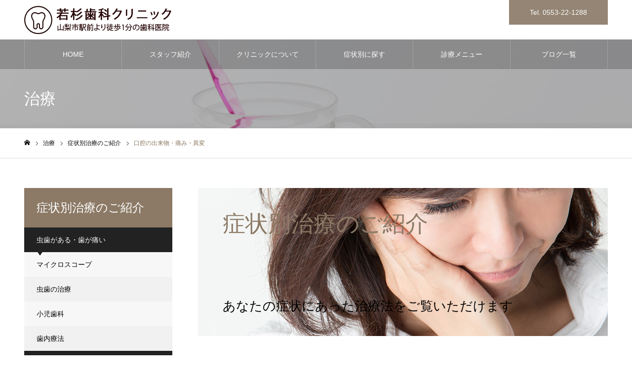

--- FILE ---
content_type: text/html; charset=UTF-8
request_url: https://wakasugi-dental.com/service_category/case6/
body_size: 12865
content:
<!DOCTYPE html>
<html class="pc" lang="ja">
<head>
<meta charset="UTF-8">
<!--[if IE]><meta http-equiv="X-UA-Compatible" content="IE=edge"><![endif]-->
<meta name="viewport" content="width=device-width">
<meta name="format-detection" content="telephone=no">
<meta name="description" content="安心、安全の歯科治療をお届けする歯科医院です">
<link rel="pingback" href="https://wakasugi-dental.com/xmlrpc.php">
<title>口腔の出来物・痛み・異変 | 若杉歯科クリニック｜山梨市駅から徒歩2分の歯医者</title>
<meta name='robots' content='max-image-preview:large' />
	<style>img:is([sizes="auto" i], [sizes^="auto," i]) { contain-intrinsic-size: 3000px 1500px }</style>
	<link rel='dns-prefetch' href='//www.googletagmanager.com' />
<link rel="alternate" type="application/rss+xml" title="若杉歯科クリニック｜山梨市駅から徒歩2分の歯医者 &raquo; フィード" href="https://wakasugi-dental.com/feed/" />
<link rel="alternate" type="application/rss+xml" title="若杉歯科クリニック｜山梨市駅から徒歩2分の歯医者 &raquo; コメントフィード" href="https://wakasugi-dental.com/comments/feed/" />
<link rel="alternate" type="application/rss+xml" title="若杉歯科クリニック｜山梨市駅から徒歩2分の歯医者 &raquo; 口腔の出来物・痛み・異変 治療カテゴリー のフィード" href="https://wakasugi-dental.com/service_category/case6/feed/" />
<script type="text/javascript">
/* <![CDATA[ */
window._wpemojiSettings = {"baseUrl":"https:\/\/s.w.org\/images\/core\/emoji\/15.0.3\/72x72\/","ext":".png","svgUrl":"https:\/\/s.w.org\/images\/core\/emoji\/15.0.3\/svg\/","svgExt":".svg","source":{"concatemoji":"https:\/\/wakasugi-dental.com\/wp-includes\/js\/wp-emoji-release.min.js?ver=6.7.4"}};
/*! This file is auto-generated */
!function(i,n){var o,s,e;function c(e){try{var t={supportTests:e,timestamp:(new Date).valueOf()};sessionStorage.setItem(o,JSON.stringify(t))}catch(e){}}function p(e,t,n){e.clearRect(0,0,e.canvas.width,e.canvas.height),e.fillText(t,0,0);var t=new Uint32Array(e.getImageData(0,0,e.canvas.width,e.canvas.height).data),r=(e.clearRect(0,0,e.canvas.width,e.canvas.height),e.fillText(n,0,0),new Uint32Array(e.getImageData(0,0,e.canvas.width,e.canvas.height).data));return t.every(function(e,t){return e===r[t]})}function u(e,t,n){switch(t){case"flag":return n(e,"\ud83c\udff3\ufe0f\u200d\u26a7\ufe0f","\ud83c\udff3\ufe0f\u200b\u26a7\ufe0f")?!1:!n(e,"\ud83c\uddfa\ud83c\uddf3","\ud83c\uddfa\u200b\ud83c\uddf3")&&!n(e,"\ud83c\udff4\udb40\udc67\udb40\udc62\udb40\udc65\udb40\udc6e\udb40\udc67\udb40\udc7f","\ud83c\udff4\u200b\udb40\udc67\u200b\udb40\udc62\u200b\udb40\udc65\u200b\udb40\udc6e\u200b\udb40\udc67\u200b\udb40\udc7f");case"emoji":return!n(e,"\ud83d\udc26\u200d\u2b1b","\ud83d\udc26\u200b\u2b1b")}return!1}function f(e,t,n){var r="undefined"!=typeof WorkerGlobalScope&&self instanceof WorkerGlobalScope?new OffscreenCanvas(300,150):i.createElement("canvas"),a=r.getContext("2d",{willReadFrequently:!0}),o=(a.textBaseline="top",a.font="600 32px Arial",{});return e.forEach(function(e){o[e]=t(a,e,n)}),o}function t(e){var t=i.createElement("script");t.src=e,t.defer=!0,i.head.appendChild(t)}"undefined"!=typeof Promise&&(o="wpEmojiSettingsSupports",s=["flag","emoji"],n.supports={everything:!0,everythingExceptFlag:!0},e=new Promise(function(e){i.addEventListener("DOMContentLoaded",e,{once:!0})}),new Promise(function(t){var n=function(){try{var e=JSON.parse(sessionStorage.getItem(o));if("object"==typeof e&&"number"==typeof e.timestamp&&(new Date).valueOf()<e.timestamp+604800&&"object"==typeof e.supportTests)return e.supportTests}catch(e){}return null}();if(!n){if("undefined"!=typeof Worker&&"undefined"!=typeof OffscreenCanvas&&"undefined"!=typeof URL&&URL.createObjectURL&&"undefined"!=typeof Blob)try{var e="postMessage("+f.toString()+"("+[JSON.stringify(s),u.toString(),p.toString()].join(",")+"));",r=new Blob([e],{type:"text/javascript"}),a=new Worker(URL.createObjectURL(r),{name:"wpTestEmojiSupports"});return void(a.onmessage=function(e){c(n=e.data),a.terminate(),t(n)})}catch(e){}c(n=f(s,u,p))}t(n)}).then(function(e){for(var t in e)n.supports[t]=e[t],n.supports.everything=n.supports.everything&&n.supports[t],"flag"!==t&&(n.supports.everythingExceptFlag=n.supports.everythingExceptFlag&&n.supports[t]);n.supports.everythingExceptFlag=n.supports.everythingExceptFlag&&!n.supports.flag,n.DOMReady=!1,n.readyCallback=function(){n.DOMReady=!0}}).then(function(){return e}).then(function(){var e;n.supports.everything||(n.readyCallback(),(e=n.source||{}).concatemoji?t(e.concatemoji):e.wpemoji&&e.twemoji&&(t(e.twemoji),t(e.wpemoji)))}))}((window,document),window._wpemojiSettings);
/* ]]> */
</script>
<link rel='stylesheet' id='style-css' href='https://wakasugi-dental.com/wp-content/themes/noel-child/style.css?ver=1.3' type='text/css' media='all' />
<style id='wp-emoji-styles-inline-css' type='text/css'>

	img.wp-smiley, img.emoji {
		display: inline !important;
		border: none !important;
		box-shadow: none !important;
		height: 1em !important;
		width: 1em !important;
		margin: 0 0.07em !important;
		vertical-align: -0.1em !important;
		background: none !important;
		padding: 0 !important;
	}
</style>
<link rel='stylesheet' id='wp-block-library-css' href='https://wakasugi-dental.com/wp-includes/css/dist/block-library/style.min.css?ver=6.7.4' type='text/css' media='all' />
<style id='classic-theme-styles-inline-css' type='text/css'>
/*! This file is auto-generated */
.wp-block-button__link{color:#fff;background-color:#32373c;border-radius:9999px;box-shadow:none;text-decoration:none;padding:calc(.667em + 2px) calc(1.333em + 2px);font-size:1.125em}.wp-block-file__button{background:#32373c;color:#fff;text-decoration:none}
</style>
<style id='global-styles-inline-css' type='text/css'>
:root{--wp--preset--aspect-ratio--square: 1;--wp--preset--aspect-ratio--4-3: 4/3;--wp--preset--aspect-ratio--3-4: 3/4;--wp--preset--aspect-ratio--3-2: 3/2;--wp--preset--aspect-ratio--2-3: 2/3;--wp--preset--aspect-ratio--16-9: 16/9;--wp--preset--aspect-ratio--9-16: 9/16;--wp--preset--color--black: #000000;--wp--preset--color--cyan-bluish-gray: #abb8c3;--wp--preset--color--white: #ffffff;--wp--preset--color--pale-pink: #f78da7;--wp--preset--color--vivid-red: #cf2e2e;--wp--preset--color--luminous-vivid-orange: #ff6900;--wp--preset--color--luminous-vivid-amber: #fcb900;--wp--preset--color--light-green-cyan: #7bdcb5;--wp--preset--color--vivid-green-cyan: #00d084;--wp--preset--color--pale-cyan-blue: #8ed1fc;--wp--preset--color--vivid-cyan-blue: #0693e3;--wp--preset--color--vivid-purple: #9b51e0;--wp--preset--gradient--vivid-cyan-blue-to-vivid-purple: linear-gradient(135deg,rgba(6,147,227,1) 0%,rgb(155,81,224) 100%);--wp--preset--gradient--light-green-cyan-to-vivid-green-cyan: linear-gradient(135deg,rgb(122,220,180) 0%,rgb(0,208,130) 100%);--wp--preset--gradient--luminous-vivid-amber-to-luminous-vivid-orange: linear-gradient(135deg,rgba(252,185,0,1) 0%,rgba(255,105,0,1) 100%);--wp--preset--gradient--luminous-vivid-orange-to-vivid-red: linear-gradient(135deg,rgba(255,105,0,1) 0%,rgb(207,46,46) 100%);--wp--preset--gradient--very-light-gray-to-cyan-bluish-gray: linear-gradient(135deg,rgb(238,238,238) 0%,rgb(169,184,195) 100%);--wp--preset--gradient--cool-to-warm-spectrum: linear-gradient(135deg,rgb(74,234,220) 0%,rgb(151,120,209) 20%,rgb(207,42,186) 40%,rgb(238,44,130) 60%,rgb(251,105,98) 80%,rgb(254,248,76) 100%);--wp--preset--gradient--blush-light-purple: linear-gradient(135deg,rgb(255,206,236) 0%,rgb(152,150,240) 100%);--wp--preset--gradient--blush-bordeaux: linear-gradient(135deg,rgb(254,205,165) 0%,rgb(254,45,45) 50%,rgb(107,0,62) 100%);--wp--preset--gradient--luminous-dusk: linear-gradient(135deg,rgb(255,203,112) 0%,rgb(199,81,192) 50%,rgb(65,88,208) 100%);--wp--preset--gradient--pale-ocean: linear-gradient(135deg,rgb(255,245,203) 0%,rgb(182,227,212) 50%,rgb(51,167,181) 100%);--wp--preset--gradient--electric-grass: linear-gradient(135deg,rgb(202,248,128) 0%,rgb(113,206,126) 100%);--wp--preset--gradient--midnight: linear-gradient(135deg,rgb(2,3,129) 0%,rgb(40,116,252) 100%);--wp--preset--font-size--small: 13px;--wp--preset--font-size--medium: 20px;--wp--preset--font-size--large: 36px;--wp--preset--font-size--x-large: 42px;--wp--preset--spacing--20: 0.44rem;--wp--preset--spacing--30: 0.67rem;--wp--preset--spacing--40: 1rem;--wp--preset--spacing--50: 1.5rem;--wp--preset--spacing--60: 2.25rem;--wp--preset--spacing--70: 3.38rem;--wp--preset--spacing--80: 5.06rem;--wp--preset--shadow--natural: 6px 6px 9px rgba(0, 0, 0, 0.2);--wp--preset--shadow--deep: 12px 12px 50px rgba(0, 0, 0, 0.4);--wp--preset--shadow--sharp: 6px 6px 0px rgba(0, 0, 0, 0.2);--wp--preset--shadow--outlined: 6px 6px 0px -3px rgba(255, 255, 255, 1), 6px 6px rgba(0, 0, 0, 1);--wp--preset--shadow--crisp: 6px 6px 0px rgba(0, 0, 0, 1);}:where(.is-layout-flex){gap: 0.5em;}:where(.is-layout-grid){gap: 0.5em;}body .is-layout-flex{display: flex;}.is-layout-flex{flex-wrap: wrap;align-items: center;}.is-layout-flex > :is(*, div){margin: 0;}body .is-layout-grid{display: grid;}.is-layout-grid > :is(*, div){margin: 0;}:where(.wp-block-columns.is-layout-flex){gap: 2em;}:where(.wp-block-columns.is-layout-grid){gap: 2em;}:where(.wp-block-post-template.is-layout-flex){gap: 1.25em;}:where(.wp-block-post-template.is-layout-grid){gap: 1.25em;}.has-black-color{color: var(--wp--preset--color--black) !important;}.has-cyan-bluish-gray-color{color: var(--wp--preset--color--cyan-bluish-gray) !important;}.has-white-color{color: var(--wp--preset--color--white) !important;}.has-pale-pink-color{color: var(--wp--preset--color--pale-pink) !important;}.has-vivid-red-color{color: var(--wp--preset--color--vivid-red) !important;}.has-luminous-vivid-orange-color{color: var(--wp--preset--color--luminous-vivid-orange) !important;}.has-luminous-vivid-amber-color{color: var(--wp--preset--color--luminous-vivid-amber) !important;}.has-light-green-cyan-color{color: var(--wp--preset--color--light-green-cyan) !important;}.has-vivid-green-cyan-color{color: var(--wp--preset--color--vivid-green-cyan) !important;}.has-pale-cyan-blue-color{color: var(--wp--preset--color--pale-cyan-blue) !important;}.has-vivid-cyan-blue-color{color: var(--wp--preset--color--vivid-cyan-blue) !important;}.has-vivid-purple-color{color: var(--wp--preset--color--vivid-purple) !important;}.has-black-background-color{background-color: var(--wp--preset--color--black) !important;}.has-cyan-bluish-gray-background-color{background-color: var(--wp--preset--color--cyan-bluish-gray) !important;}.has-white-background-color{background-color: var(--wp--preset--color--white) !important;}.has-pale-pink-background-color{background-color: var(--wp--preset--color--pale-pink) !important;}.has-vivid-red-background-color{background-color: var(--wp--preset--color--vivid-red) !important;}.has-luminous-vivid-orange-background-color{background-color: var(--wp--preset--color--luminous-vivid-orange) !important;}.has-luminous-vivid-amber-background-color{background-color: var(--wp--preset--color--luminous-vivid-amber) !important;}.has-light-green-cyan-background-color{background-color: var(--wp--preset--color--light-green-cyan) !important;}.has-vivid-green-cyan-background-color{background-color: var(--wp--preset--color--vivid-green-cyan) !important;}.has-pale-cyan-blue-background-color{background-color: var(--wp--preset--color--pale-cyan-blue) !important;}.has-vivid-cyan-blue-background-color{background-color: var(--wp--preset--color--vivid-cyan-blue) !important;}.has-vivid-purple-background-color{background-color: var(--wp--preset--color--vivid-purple) !important;}.has-black-border-color{border-color: var(--wp--preset--color--black) !important;}.has-cyan-bluish-gray-border-color{border-color: var(--wp--preset--color--cyan-bluish-gray) !important;}.has-white-border-color{border-color: var(--wp--preset--color--white) !important;}.has-pale-pink-border-color{border-color: var(--wp--preset--color--pale-pink) !important;}.has-vivid-red-border-color{border-color: var(--wp--preset--color--vivid-red) !important;}.has-luminous-vivid-orange-border-color{border-color: var(--wp--preset--color--luminous-vivid-orange) !important;}.has-luminous-vivid-amber-border-color{border-color: var(--wp--preset--color--luminous-vivid-amber) !important;}.has-light-green-cyan-border-color{border-color: var(--wp--preset--color--light-green-cyan) !important;}.has-vivid-green-cyan-border-color{border-color: var(--wp--preset--color--vivid-green-cyan) !important;}.has-pale-cyan-blue-border-color{border-color: var(--wp--preset--color--pale-cyan-blue) !important;}.has-vivid-cyan-blue-border-color{border-color: var(--wp--preset--color--vivid-cyan-blue) !important;}.has-vivid-purple-border-color{border-color: var(--wp--preset--color--vivid-purple) !important;}.has-vivid-cyan-blue-to-vivid-purple-gradient-background{background: var(--wp--preset--gradient--vivid-cyan-blue-to-vivid-purple) !important;}.has-light-green-cyan-to-vivid-green-cyan-gradient-background{background: var(--wp--preset--gradient--light-green-cyan-to-vivid-green-cyan) !important;}.has-luminous-vivid-amber-to-luminous-vivid-orange-gradient-background{background: var(--wp--preset--gradient--luminous-vivid-amber-to-luminous-vivid-orange) !important;}.has-luminous-vivid-orange-to-vivid-red-gradient-background{background: var(--wp--preset--gradient--luminous-vivid-orange-to-vivid-red) !important;}.has-very-light-gray-to-cyan-bluish-gray-gradient-background{background: var(--wp--preset--gradient--very-light-gray-to-cyan-bluish-gray) !important;}.has-cool-to-warm-spectrum-gradient-background{background: var(--wp--preset--gradient--cool-to-warm-spectrum) !important;}.has-blush-light-purple-gradient-background{background: var(--wp--preset--gradient--blush-light-purple) !important;}.has-blush-bordeaux-gradient-background{background: var(--wp--preset--gradient--blush-bordeaux) !important;}.has-luminous-dusk-gradient-background{background: var(--wp--preset--gradient--luminous-dusk) !important;}.has-pale-ocean-gradient-background{background: var(--wp--preset--gradient--pale-ocean) !important;}.has-electric-grass-gradient-background{background: var(--wp--preset--gradient--electric-grass) !important;}.has-midnight-gradient-background{background: var(--wp--preset--gradient--midnight) !important;}.has-small-font-size{font-size: var(--wp--preset--font-size--small) !important;}.has-medium-font-size{font-size: var(--wp--preset--font-size--medium) !important;}.has-large-font-size{font-size: var(--wp--preset--font-size--large) !important;}.has-x-large-font-size{font-size: var(--wp--preset--font-size--x-large) !important;}
:where(.wp-block-post-template.is-layout-flex){gap: 1.25em;}:where(.wp-block-post-template.is-layout-grid){gap: 1.25em;}
:where(.wp-block-columns.is-layout-flex){gap: 2em;}:where(.wp-block-columns.is-layout-grid){gap: 2em;}
:root :where(.wp-block-pullquote){font-size: 1.5em;line-height: 1.6;}
</style>
<link rel='stylesheet' id='parent-style-css' href='https://wakasugi-dental.com/wp-content/themes/noel_tcd072/style.css?ver=6.7.4' type='text/css' media='all' />
<link rel='stylesheet' id='child-style-css' href='https://wakasugi-dental.com/wp-content/themes/noel-child/style.css?ver=6.7.4' type='text/css' media='all' />
<script type="text/javascript" src="https://wakasugi-dental.com/wp-includes/js/jquery/jquery.min.js?ver=3.7.1" id="jquery-core-js"></script>
<script type="text/javascript" src="https://wakasugi-dental.com/wp-includes/js/jquery/jquery-migrate.min.js?ver=3.4.1" id="jquery-migrate-js"></script>

<!-- Site Kit によって追加された Google タグ（gtag.js）スニペット -->

<!-- Google アナリティクス スニペット (Site Kit が追加) -->
<script type="text/javascript" src="https://www.googletagmanager.com/gtag/js?id=GT-M6XW3KF" id="google_gtagjs-js" async></script>
<script type="text/javascript" id="google_gtagjs-js-after">
/* <![CDATA[ */
window.dataLayer = window.dataLayer || [];function gtag(){dataLayer.push(arguments);}
gtag("set","linker",{"domains":["wakasugi-dental.com"]});
gtag("js", new Date());
gtag("set", "developer_id.dZTNiMT", true);
gtag("config", "GT-M6XW3KF");
 window._googlesitekit = window._googlesitekit || {}; window._googlesitekit.throttledEvents = []; window._googlesitekit.gtagEvent = (name, data) => { var key = JSON.stringify( { name, data } ); if ( !! window._googlesitekit.throttledEvents[ key ] ) { return; } window._googlesitekit.throttledEvents[ key ] = true; setTimeout( () => { delete window._googlesitekit.throttledEvents[ key ]; }, 5 ); gtag( "event", name, { ...data, event_source: "site-kit" } ); } 
/* ]]> */
</script>

<!-- Site Kit によって追加された終了 Google タグ（gtag.js）スニペット -->
<link rel="https://api.w.org/" href="https://wakasugi-dental.com/wp-json/" /><meta name="generator" content="Site Kit by Google 1.140.0" />
<link rel="stylesheet" href="https://wakasugi-dental.com/wp-content/themes/noel_tcd072/css/design-plus.css?ver=1.3">
<link rel="stylesheet" href="https://wakasugi-dental.com/wp-content/themes/noel_tcd072/css/sns-botton.css?ver=1.3">
<link rel="stylesheet" media="screen and (max-width:1250px)" href="https://wakasugi-dental.com/wp-content/themes/noel_tcd072/css/responsive.css?ver=1.3">
<link rel="stylesheet" media="screen and (max-width:1250px)" href="https://wakasugi-dental.com/wp-content/themes/noel_tcd072/css/footer-bar.css?ver=1.3">

<script src="https://wakasugi-dental.com/wp-content/themes/noel_tcd072/js/jquery.easing.1.3.js?ver=1.3"></script>
<script src="https://wakasugi-dental.com/wp-content/themes/noel_tcd072/js/jscript.js?ver=1.3"></script>
<script src="https://wakasugi-dental.com/wp-content/themes/noel_tcd072/js/comment.js?ver=1.3"></script>


<link rel="stylesheet" href="https://wakasugi-dental.com/wp-content/themes/noel_tcd072/js/perfect-scrollbar.css?ver=1.3">
<script src="https://wakasugi-dental.com/wp-content/themes/noel_tcd072/js/perfect-scrollbar.min.js?ver=1.3"></script>

<script src="https://wakasugi-dental.com/wp-content/themes/noel_tcd072/js/jquery.cookie.js?ver=1.3"></script>

<script src="https://wakasugi-dental.com/wp-content/themes/noel_tcd072/js/header_fix.js?ver=1.3"></script>

<style type="text/css">

body, input, textarea { font-family: "Hiragino Sans", "ヒラギノ角ゴ ProN", "Hiragino Kaku Gothic ProN", "游ゴシック", YuGothic, "メイリオ", Meiryo, sans-serif; }

.rich_font, .p-vertical { font-family: "Times New Roman" , "游明朝" , "Yu Mincho" , "游明朝体" , "YuMincho" , "ヒラギノ明朝 Pro W3" , "Hiragino Mincho Pro" , "HiraMinProN-W3" , "HGS明朝E" , "ＭＳ Ｐ明朝" , "MS PMincho" , serif; font-weight:500; }

.rich_font_type1 { font-family: Arial, "ヒラギノ角ゴ ProN W3", "Hiragino Kaku Gothic ProN", "メイリオ", Meiryo, sans-serif; }
.rich_font_type2 { font-family: "Hiragino Sans", "ヒラギノ角ゴ ProN", "Hiragino Kaku Gothic ProN", "游ゴシック", YuGothic, "メイリオ", Meiryo, sans-serif; font-weight:500; }
.rich_font_type3 { font-family: "Times New Roman" , "游明朝" , "Yu Mincho" , "游明朝体" , "YuMincho" , "ヒラギノ明朝 Pro W3" , "Hiragino Mincho Pro" , "HiraMinProN-W3" , "HGS明朝E" , "ＭＳ Ｐ明朝" , "MS PMincho" , serif; font-weight:500; }


.home #header_top { background:rgba(255,255,255,0.6); }
#header_top { background:rgba(255,255,255,1); }
#header_logo a { color:#000000; }
.pc #global_menu { background:rgba(0,0,0,0.2); }
.pc #global_menu > ul { border-left:1px solid rgba(255,255,255,0.2); }
.pc #global_menu > ul > li { border-right:1px solid rgba(255,255,255,0.2); }
.pc #global_menu > ul > li > a, .pc #global_menu ul ul li.menu-item-has-children > a:before { color:#ffffff; }
.pc #global_menu > ul > li > a:after { background:#948574; }
.pc #global_menu ul ul a { color:#ffffff; background:#948574; }
.pc #global_menu ul ul a:hover { background:#948574; }
.pc .header_fix #global_menu { background:rgba(0,0,0,0.5); }
.pc .header_fix #global_menu > ul { border-left:1px solid rgba(255,255,255,0.5); }
.pc .header_fix #global_menu > ul > li { border-right:1px solid rgba(255,255,255,0.5); }
.mobile #mobile_menu { background:#222222; }
.mobile #global_menu a { color:#ffffff; background:#222222; border-bottom:1px solid #444444; }
.mobile #global_menu li li a { background:#333333; }
.mobile #global_menu a:hover, #mobile_menu .close_button:hover, #mobile_menu #global_menu .child_menu_button:hover { color:#ffffff; background:#948574; }
.megamenu_clinic_list1 { border-color:#dddddd; background:#ffffff; }
.megamenu_clinic_list1 a { background:#ffffff; }
.megamenu_clinic_list1 ol, .megamenu_clinic_list1 li { border-color:#dddddd; }
.megamenu_clinic_list1 .title { color:#897864; }
.megamenu_clinic_list2 { border-color:#dddddd; background:#ffffff; }
.megamenu_clinic_list2 a { background:#ffffff; }
.megamenu_clinic_list2_inner, .megamenu_clinic_list2 ol, .megamenu_clinic_list2 li { border-color:#dddddd; }
.megamenu_clinic_list2 .headline, .megamenu_clinic_list2 .title { color:#897864; }
.megamenu_clinic_list2 .link_button a { color:#FFFFFF; background:#222222; }
.megamenu_clinic_list2 .link_button a:hover { color:#FFFFFF; background:#897864; }
.megamenu_campaign_list { background:#f4f4f5; }
.megamenu_campaign_list .post_list_area, .megamenu_campaign_list .menu_area a:hover, .megamenu_campaign_list .menu_area li.active a { background:#ffffff; }
.megamenu_campaign_list .menu_area a { background:#ff474f; }
.megamenu_campaign_list .menu_area a:hover, .megamenu_campaign_list .menu_area li.active a { color:#ff474f; }
.pc .header_fix #header_top { background:rgba(255,255,255,0.8); }
.header_fix #header_logo a { color:#000000 !important; }
#header_button .button1 a, #footer_button .button1 a { color:#FFFFFF; background:#948574; }
#header_button .button1 a:hover, #footer_button .button1 a:hover { color:#FFFFFF; background:#948574; }
#header_button .button2 a, #footer_button .button2 a { color:#FFFFFF; background:#222222; }
#header_button .button2 a:hover, #footer_button .button2 a:hover { color:#FFFFFF; background:#f45963; }
#footer_banner .title { color:#f95660; font-size:20px; }
#footer_menu_area, #footer_menu_area a, #footer_menu .footer_headline a:before { color:#000000; }
#footer_menu_area .footer_headline a { color:#f95660; }
#footer_menu_area a:hover, #footer_menu .footer_headline a:hover:before { color:#f95660; }
#footer_bottom, #footer_bottom a { color:#FFFFFF; }
@media screen and (max-width:950px) {
  #footer_banner .title { font-size:16px; }
}
#page_header_catch .catch { font-size:42px; color:#FFFFFF; }
#page_header_catch .desc { font-size:16px; color:#FFFFFF; }
#page_header_catch .title { font-size:32px; color:#FFFFFF; }
#archive_service .bottom_area .desc { font-size:16px; }
#archive_service .bottom_area .link_button a { color:#FFFFFF; background:#222222; }
#archive_service .bottom_area .link_button a:hover { color:#FFFFFF; background:#8c7a66; }
#archive_service .archive_service_child .headline { font-size:40px; color:#8c7a66; background:#f7f7f8; border-color:#8c7a66; }
.service_post_list li a { background:#f7f7f8; }
.service_post_list .title { font-size:22px; color:#8c7a66; }
#single_service_title_area .title { font-size:26px; }
#side_service_category_list .headline { color:#ffffff; background:#8c7a66; }
#side_service_category_list.type1 .post_list a { background:#f7f7f8; }
#side_service_category_list.type1 .post_list li:nth-child(even) a { background:#f1f1f1; }
#side_service_category_list .child_menu > a { color:#ffffff;  background:#222222; }
#side_service_category_list .child_menu > a:before { border-color: #222222 transparent transparent transparent; }
#side_service_category_list.type2 a { border-color:#dddddd; }
@media screen and (max-width:950px) {
  #page_header_catch .catch { font-size:22px; }
  #page_header_catch .desc { font-size:14px; }
  #page_header_catch .title { font-size:20px; }
  #archive_service .archive_service_child .headline { font-size:15px;  }
  #archive_service .bottom_area .desc { font-size:14px; }
  .service_post_list .title { font-size:16px; }
  #single_service_title_area .title { font-size:20px; }
}
#archive_service .top_area .title { font-size:46px; }
#archive_service .top_area .title span { font-size:16px; }
#archive_service .top_area .catch { font-size:26px; }
#side_service_category_list .headline { font-size:24px; }
#side_service_category_list .headline span { font-size:16px; }
@media screen and (max-width:950px) {
  #archive_service .top_area .title { font-size:24px; }
  #archive_service .top_area .title span { font-size:12px; }
  #archive_service .top_area .catch, #archive_service .mobile_catch { font-size:16px; }
  #side_service_category_list .headline { font-size:20px; }
  #side_service_category_list .headline span { font-size:12px; }
}

.author_profile a.avatar img, .animate_image img, .animate_background .image {
  width:100%; height:auto;
  -webkit-transition: transform  0.75s ease;
  transition: transform  0.75s ease;
}
.author_profile a.avatar:hover img, .animate_image:hover img, .animate_background:hover .image, #index_staff_slider a:hover img {
  -webkit-transform: scale(1.2);
  transform: scale(1.2);
}




a { color:#000; }

#bread_crumb li.last span, #comment_headline, .tcd_category_list a:hover, .tcd_category_list .child_menu_button:hover, .side_headline, #faq_category li a:hover, #faq_category li.active a, #archive_service .bottom_area .sub_category li a:hover,
  #side_service_category_list a:hover, #side_service_category_list li.active > a, #side_faq_category_list a:hover, #side_faq_category_list li.active a, #side_staff_list a:hover, #side_staff_list li.active a, .cf_data_list li a:hover,
    #side_campaign_category_list a:hover, #side_campaign_category_list li.active a, #side_clinic_list a:hover, #side_clinic_list li.active a
{ color: #8b775f; }

#page_header .tab, #return_top a, #comment_tab li a:hover, #comment_tab li.active a, #comment_header #comment_closed p, #submit_comment:hover, #cancel_comment_reply a:hover, #p_readmore .button:hover,
  #wp-calendar td a:hover, #post_pagination p, #post_pagination a:hover, .page_navi span.current, .page_navi a:hover, .c-pw__btn:hover
{ background-color: #8b775f; }

#guest_info input:focus, #comment_textarea textarea:focus, .c-pw__box-input:focus
{ border-color: #8b775f; }

#comment_tab li.active a:after, #comment_header #comment_closed p:after
{ border-color:#8b775f transparent transparent transparent; }


#header_logo a:hover, #footer a:hover, .cardlink_title a:hover, #menu_button:hover:before, #header_logo a:hover, #related_post .item a:hover, .comment a:hover, .comment_form_wrapper a:hover, #next_prev_post a:hover,
  #bread_crumb a:hover, #bread_crumb li.home a:hover:after, .author_profile a:hover, .author_profile .author_link li a:hover:before, #post_meta_bottom a:hover, #next_prev_post a:hover:before,
    #recent_news a.link:hover, #recent_news .link:hover:after, #recent_news li a:hover .title, #searchform .submit_button:hover:before, .styled_post_list1 a:hover .title_area, .styled_post_list1 a:hover .date, .p-dropdown__title:hover:after, .p-dropdown__list li a:hover
{ color: #8b775f; }
.post_content a { color: #8b775f; }
.post_content a:hover { color:#888888; }
#return_top a:hover { background-color: #8b775f; }
.frost_bg:before { background:rgba(255,255,255,0.4); }
.blur_image img { filter:blur(9px); }
.campaign_cat_id14 { background:#000000; }
.campaign_cat_id14:hover { background:#444444; }
.campaign_cat_id15 { background:#000000; }
.campaign_cat_id15:hover { background:#444444; }
.campaign_cat_id16 { background:#000000; }
.campaign_cat_id16:hover { background:#444444; }
.campaign_cat_id17 { background:#000000; }
.campaign_cat_id17:hover { background:#444444; }
#site_wrap { display:none; }
#site_loader_overlay {
  background:#ffffff;
  opacity: 1;
  position: fixed;
  top: 0px;
  left: 0px;
  width: 100%;
  height: 100%;
  width: 100vw;
  height: 100vh;
  z-index: 99999;
}
#site_loader_animation {
  width: 48px;
  height: 48px;
  font-size: 10px;
  text-indent: -9999em;
  position: fixed;
  top: 0;
  left: 0;
	right: 0;
	bottom: 0;
	margin: auto;
  border: 3px solid rgba(216,1,0,0.2);
  border-top-color: #d80100;
  border-radius: 50%;
  -webkit-animation: loading-circle 1.1s infinite linear;
  animation: loading-circle 1.1s infinite linear;
}
@-webkit-keyframes loading-circle {
  0% { -webkit-transform: rotate(0deg); transform: rotate(0deg); }
  100% { -webkit-transform: rotate(360deg); transform: rotate(360deg); }
}
@media only screen and (max-width: 767px) {
	#site_loader_animation { width: 30px; height: 30px; }
}
@keyframes loading-circle {
  0% { -webkit-transform: rotate(0deg); transform: rotate(0deg); }
  100% { -webkit-transform: rotate(360deg); transform: rotate(360deg); }
}



</style>

		<style type="text/css" id="wp-custom-css">
			.flex_box {
    background-color: #f1ece7;     /* 背景色指定 */
}
.flex_box55 h3 {
	text-align: center;
	margin:  0 30px 0;
	padding:40px  0 0px 0;
	font-size:180%;
	color:  #574040
}
.flex_box55 {
    background-color: #f1ece7;
	  width: 70%;
	margin: 0 auto;/* 背景色指定 */
}
.flex_test-box {
 
	margin: 0 auto;
    padding:  10px;             /* 余白指定 */
    display: flex;              /* フレックスボックスにする */
}
.flex_test-item {
    color:  #fff;  
	/* 文字色 */
    margin:  10px;              /* 外側の余白 */
    border-radius:  5px;        /* 角丸指定 */
    align-self: stretch;        /* 縦の位置指定 */
}
img {
    width: 100%;                /* 画像サイズ指定 */
}

.flex-container{
  display: flex;
  flex-wrap: wrap;
  margin: 0 auto;

}
.flex-container li{
  margin: 0 1% 10px;
}

@media screen and (min-width:901px) {
 .flex-container{
	width: 100%;
}
	.flex-container li{
    width: calc(19% - 1%);
  }
}
@media screen and (min-width: 601px) and (max-width: 900px) {
	 .flex-container{
	width: 100%;
}
  .flex-container li{
    width: calc(32.33333333% - 1%);
  }
}
@media screen and (max-width:600px) {
   .flex-container{
	width: 100%;
}
	.flex-container li{
    width: calc(49% - 1%);
  }
}	


@media screen and (max-width: 900px){
.spNone {       display:none;}
}

.blue{
    position:relative;
    padding: 20px;
	  margin: 0 auto;
    width: 80%;
    border: 1px solid #65B2E8;
    border-radius: 0 0 4px 4px;
    color: #1A1A1A;
}

.blue span{
    position:absolute;
    top: -30px;
    left: -1px;
    width: 100%;
    padding: 5px 0 5px 20px;
    background-color: #65B2E8;
    border: 2px solid #65B2E8;
    box-shadow: 2px 0 1px #65B2E8;
    border-radius:4px 4px 0 0;
    box-sizing: border-box;
    color:#fff;
    font-weight:800;
    letter-spacing:.3em;
    line-height: 1em;
}
ul.num { list-style:none;}
ul.num li { list-style:none;}
ul.num { float:left;}
ul.num li { padding: 0 0 10px 25px; background-position: 0px 0px; background-repeat:no-repeat;}

ul.num2 { float:left;}
ul.num2 li {
	background-position: 0px 0px;
	background-repeat:no-repeat;
	padding-top: 30px;
	padding-right: 0;
	padding-bottom: 10px;
	padding-left: 90px;
	margin-left: 80px;
}

dl.numRed { float:left;}
dl.numRed dt { padding: 0 0 10px 25px; background-position: 0px 0px; background-repeat:no-repeat; font-weight:bold;}
dl.numRed dd { padding: 0 0 20px 0;}

.numB01 { background-image:url(https://wakasugi-dental.com/wp-content/uploads/2020/03/numB01.jpg);}
.numB02 { background-image:url(https://wakasugi-dental.com/wp-content/uploads/2020/03/numB02.jpg);}
.numB03 { background-image:url(https://wakasugi-dental.com/wp-content/uploads/2020/03/numB03.jpg);}
.numB04 { background-image:url(https://wakasugi-dental.com/wp-content/uploads/2020/03/numB04.jpg);}
.numB05 { background-image:url(https://wakasugi-dental.com/wp-content/uploads/2020/03/numB05.jpg);}
.numB06 { background-image:url(https://wakasugi-dental.com/wp-content/uploads/2020/03/numB06.jpg);}
.numB07 { background-image:url(https://wakasugi-dental.com/wp-content/uploads/2020/03/numB07.jpg);}
.numB08 { background-image:url(https://wakasugi-dental.com/wp-content/uploads/2020/03/numB08.jpg);}
.numB09 { background-image:url(https://wakasugi-dental.com/wp-content/uploads/2020/03/numB09.jpg);}
.numB10 { background-image:url(https://wakasugi-dental.com/wp-content/uploads/2020/03/numB10.jpg);}

.numR01 { background-image:url(https://wakasugi-dental.com/wp-content/uploads/2020/03/numR01.jpg);}
.numR02 { background-image:url(https://wakasugi-dental.com/wp-content/uploads/2020/03/numR02.jpg);}
.numR03 { background-image:url(https://wakasugi-dental.com/wp-content/uploads/2020/03/numR03.jpg);}
.numR04 { background-image:url(https://wakasugi-dental.com/wp-content/uploads/2020/03/numR04.jpg);}
.numR05 { background-image:url(https://wakasugi-dental.com/wp-content/uploads/2020/03/numR05.jpg);}
.numR06 { background-image:url(https://wakasugi-dental.com/wp-content/uploads/2020/03/numR06.jpg);}
.numR07 { background-image:url(https://wakasugi-dental.com/wp-content/uploads/2020/03/numR07.jpg);}
.numR08 { background-image:url(https://wakasugi-dental.com/wp-content/uploads/2020/03/numR08.jpg);}
.numR09 { background-image:url(https://wakasugi-dental.com/wp-content/uploads/2020/03/numR09.jpg);}
.numR10 { background-image:url(https://wakasugi-dental.com/wp-content/uploads/2020/03/numR10.jpg);}
		</style>
		<!-- Global site tag (gtag.js) - Google Analytics -->
<script async src="https://www.googletagmanager.com/gtag/js?id=UA-159371677-1"></script>
<script>
  window.dataLayer = window.dataLayer || [];
  function gtag(){dataLayer.push(arguments);}
  gtag('js', new Date());

  gtag('config', 'UA-159371677-1');
</script>

</head>
<body id="body" class="archive tax-service_category term-case6 term-28 has_header_button">


<div id="container">

 <header id="header">

  <div id="header_top">
   <div id="header_top_inner">
    <div id="header_logo">
     
<h2 class="logo">
 <a href="https://wakasugi-dental.com/" title="若杉歯科クリニック｜山梨市駅から徒歩2分の歯医者">
    <img class="pc_logo_image" src="https://wakasugi-dental.com/wp-content/uploads/2020/01/logo.png?1766477295" alt="若杉歯科クリニック｜山梨市駅から徒歩2分の歯医者" title="若杉歯科クリニック｜山梨市駅から徒歩2分の歯医者" width="300" height="60" />
      <img class="mobile_logo_image" src="https://wakasugi-dental.com/wp-content/uploads/2020/01/logo.png?1766477295" alt="若杉歯科クリニック｜山梨市駅から徒歩2分の歯医者" title="若杉歯科クリニック｜山梨市駅から徒歩2分の歯医者" width="300" height="60" />
   </a>
</h2>

    </div>
        <a href="#" id="menu_button"><span>メニュー</span></a>
            <div id="header_button" class="clearfix">
          <div class="button button1">
      <a href="">Tel. 0553-22-1288</a>
     </div><!-- END .header_button -->
         </div><!-- END #header_button -->
       </div><!-- END #header_top_inner -->
  </div><!-- END #header_top -->

    <nav id="global_menu">
   <ul id="menu-%e3%82%b5%e3%83%b3%e3%83%97%e3%83%ab%e3%83%a1%e3%83%8b%e3%83%a5%e3%83%bc" class="menu"><li id="menu-item-49" class="menu-item menu-item-type-custom menu-item-object-custom menu-item-home menu-item-49"><a href="https://wakasugi-dental.com/">HOME</a></li>
<li id="menu-item-55" class="menu-item menu-item-type-custom menu-item-object-custom menu-item-55"><a href="https://wakasugi-dental.com/clinic/staff/">スタッフ紹介</a></li>
<li id="menu-item-56" class="menu-item menu-item-type-custom menu-item-object-custom menu-item-56"><a href="" class="megamenu_button" data-megamenu="js-megamenu56">クリニックについて</a></li>
<li id="menu-item-50" class="menu-item menu-item-type-custom menu-item-object-custom current-menu-ancestor current-menu-parent menu-item-has-children menu-item-50"><a href="#">症状別に探す</a>
<ul class="sub-menu">
	<li id="menu-item-230" class="menu-item menu-item-type-custom menu-item-object-custom menu-item-230"><a href="https://wakasugi-dental.com/service_category/case1/">虫歯がある・歯が痛い</a></li>
	<li id="menu-item-231" class="menu-item menu-item-type-custom menu-item-object-custom menu-item-231"><a href="https://wakasugi-dental.com/service_category/case2/">歯がぐらぐら・歯肉の出血</a></li>
	<li id="menu-item-232" class="menu-item menu-item-type-custom menu-item-object-custom menu-item-232"><a href="https://wakasugi-dental.com/service_category/case3/">歯が割れた・抜歯と診断された</a></li>
	<li id="menu-item-233" class="menu-item menu-item-type-custom menu-item-object-custom menu-item-233"><a href="https://wakasugi-dental.com/service_category/case4/">歯がない、噛めない</a></li>
	<li id="menu-item-234" class="menu-item menu-item-type-custom menu-item-object-custom menu-item-234"><a href="https://wakasugi-dental.com/service_category/case5/">顎が痛い、鳴る、開きにくい</a></li>
	<li id="menu-item-235" class="menu-item menu-item-type-custom menu-item-object-custom current-menu-item menu-item-235"><a href="https://wakasugi-dental.com/service_category/case6/" aria-current="page">口腔の出来物・痛み・異変</a></li>
	<li id="menu-item-236" class="menu-item menu-item-type-custom menu-item-object-custom menu-item-236"><a href="https://wakasugi-dental.com/service_category/case7/">歯をキレイにしたい</a></li>
	<li id="menu-item-237" class="menu-item menu-item-type-custom menu-item-object-custom menu-item-237"><a href="https://wakasugi-dental.com/service_category/case8/">歯並びが悪い</a></li>
</ul>
</li>
<li id="menu-item-57" class="menu-item menu-item-type-custom menu-item-object-custom menu-item-home menu-item-57"><a href="https://wakasugi-dental.com/#tre">診療メニュー</a></li>
<li id="menu-item-58" class="menu-item menu-item-type-custom menu-item-object-custom menu-item-58"><a href="https://wakasugi-dental.com/blog">ブログ一覧</a></li>
</ul>  </nav>
  
 </header>


 <div class="megamenu_clinic_list2" id="js-megamenu56">
 <div class="megamenu_clinic_list2_inner clearfix">
  <div class="left_area">
   <h2 class="headline rich_font">クリニック<span>若杉歯科クリニックのこと知ってください</span></h2>   <p class="desc">山梨市駅より徒歩1分の場所にあります。<br />
地域に根差した『安心＆安全な歯科医療』をご提供いたしますのでお気軽にご来院ください。</p>      <div class="link_button">
    <a href="https://wakasugi-dental.com/clinic/">詳しく見る</a>
   </div>
     </div>
    <ol class="clearfix">
      <li class="item">
    <a class="link animate_background" href="https://wakasugi-dental.com/clinic/393/">
     <h3 class="title rich_font"><span>当院の施設基準について</span></h3>
     <div class="image_wrap">
      <div class="image" style="background:url(https://wakasugi-dental.com/wp-content/uploads/2020/01/concept3-830x300.jpg) no-repeat center center; background-size:cover;"></div>
     </div>
          <p class="catch"><span>当院の施設基準について</span></p>
         </a>
   </li>
      <li class="item">
    <a class="link animate_background" href="https://wakasugi-dental.com/clinic/access/">
     <h3 class="title rich_font"><span>交通アクセスと診療時間</span></h3>
     <div class="image_wrap">
      <div class="image" style="background:url(https://wakasugi-dental.com/wp-content/uploads/2020/01/access10-830x300.jpg) no-repeat center center; background-size:cover;"></div>
     </div>
          <p class="catch"><span>若杉歯科クリニックへのアクセスと診療時間をご紹介します</span></p>
         </a>
   </li>
      <li class="item">
    <a class="link animate_background" href="https://wakasugi-dental.com/clinic/concept/">
     <h3 class="title rich_font"><span>診療コンセプト</span></h3>
     <div class="image_wrap">
      <div class="image" style="background:url(https://wakasugi-dental.com/wp-content/uploads/2020/01/concept3-830x300.jpg) no-repeat center center; background-size:cover;"></div>
     </div>
          <p class="catch"><span>安心・安全な治療</span></p>
         </a>
   </li>
      <li class="item">
    <a class="link animate_background" href="https://wakasugi-dental.com/clinic/clinic/">
     <h3 class="title rich_font"><span>院内・設備のご紹介</span></h3>
     <div class="image_wrap">
      <div class="image" style="background:url(https://wakasugi-dental.com/wp-content/uploads/2020/01/clinic1-830x300.jpg) no-repeat center center; background-size:cover;"></div>
     </div>
          <p class="catch"><span>院内と設備をご覧下さい</span></p>
         </a>
   </li>
      <li class="item">
    <a class="link animate_background" href="https://wakasugi-dental.com/clinic/first/">
     <h3 class="title rich_font"><span>初めて来院される方へ</span></h3>
     <div class="image_wrap">
      <div class="image" style="background:url(https://wakasugi-dental.com/wp-content/uploads/2020/01/concept3-830x300.jpg) no-repeat center center; background-size:cover;"></div>
     </div>
          <p class="catch"><span>診察の流れをご紹介します</span></p>
         </a>
   </li>
      <li class="item">
    <a class="link animate_background" href="https://wakasugi-dental.com/clinic/staff/">
     <h3 class="title rich_font"><span>スタッフ紹介</span></h3>
     <div class="image_wrap">
      <div class="image" style="background:url(https://wakasugi-dental.com/wp-content/uploads/2020/01/staff1-830x300.jpg) no-repeat center center; background-size:cover;"></div>
     </div>
          <p class="catch"><span>スタッフ紹介</span></p>
         </a>
   </li>
     </ol>
   </div>
</div>

 <div id="page_header" class="small" style="background:url(https://wakasugi-dental.com/wp-content/uploads/2020/01/service_gz.jpg) no-repeat center top; background-size:cover;">
 <div id="page_header_inner">
  <div id="page_header_catch">
   <h2 class="title rich_font">治療</h2>  </div>
 </div>
 <div class="overlay" style="background:rgba(0,0,0,0.3);"></div></div>

<div id="bread_crumb">

<ul class="clearfix" itemscope itemtype="http://schema.org/BreadcrumbList">
 <li itemprop="itemListElement" itemscope itemtype="http://schema.org/ListItem" class="home"><a itemprop="item" href="https://wakasugi-dental.com/"><span itemprop="name">ホーム</span></a><meta itemprop="position" content="1"></li>
 <li itemprop="itemListElement" itemscope itemtype="http://schema.org/ListItem"><a itemprop="item" href="https://wakasugi-dental.com/treat/"><span itemprop="name">治療</span></a><meta itemprop="position" content="2"></li>
 <li itemprop="itemListElement" itemscope itemtype="http://schema.org/ListItem"><a itemprop="item" href="https://wakasugi-dental.com/service_category/case/"><span itemprop="name">症状別治療のご紹介</span></a><meta itemprop="position" content="3"></li>
 <li class="last" itemprop="itemListElement" itemscope itemtype="http://schema.org/ListItem"><span itemprop="name">口腔の出来物・痛み・異変</span><meta itemprop="position" content="4"></li>
</ul>

</div>

<div id="main_contents" class="clearfix">

 <div id="main_col" class="clearfix">

  <div id="archive_service">

      <article class="item clearfix type1">
        <div class="top_area clearfix" style="background:url(https://wakasugi-dental.com/wp-content/uploads/2020/01/shoujou_gz.jpg) no-repeat right center; background-size:cover;">
         <h3 class="title rich_font" style="color:#8c7a66;">症状別治療のご紹介</h3>
          <p class="catch rich_font">あなたの症状にあった治療法をご覧いただけます</p>
              </div><!-- END .top_area -->
        <p class="mobile_catch rich_font">あなたの症状にあった治療法をご覧いただけます</p>
            <p class="category_desc">口腔内には様々な症状が現れますが、その症状に対するアプローチ法は様々です。<br />
代表的な事例をここではご紹介させていただきます。</p>
       </article>

      <div class="archive_service_child">
    <h3 class="headline">口腔の出来物・痛み・異変</h3>
            <ol class="service_post_list clearfix">
          <li>
      <a class="link animate_background" href="https://wakasugi-dental.com/treat/oyashirazu/">
       <div class="image_wrap">
        <div class="image" style="background:url(https://wakasugi-dental.com/wp-content/uploads/2020/01/oral_gz1-830x300.jpg) no-repeat center center; background-size:cover;"></div>
       </div>
       <div class="title_area">
        <h4 class="title rich_font"><span>親知らず</span></h4>
                <p class="desc"><span>当院では大学病院で専門的に口腔外科を学んだ歯科医師による親知らず治療を行なっております。
親知らずのこと、抜歯が不安な方、まずは…</span></p>
               </div>
      </a>
     </li>
          <li>
      <a class="link animate_background" href="https://wakasugi-dental.com/treat/oral/">
       <div class="image_wrap">
        <div class="image" style="background:url(https://wakasugi-dental.com/wp-content/uploads/2020/01/oral_gz1-830x300.jpg) no-repeat center center; background-size:cover;"></div>
       </div>
       <div class="title_area">
        <h4 class="title rich_font"><span>口腔外科</span></h4>
                <p class="desc"><span>口腔外科は、顎・口腔領域の難抜歯・外傷・炎症・嚢胞・腫瘍などの治療を手術を中心として行う科です。また、心疾患・糖尿病・脳血管障害な…</span></p>
               </div>
      </a>
     </li>
         </ol>
       </div><!-- END .archive_service_child -->

   
  </div><!-- END #archive category -->

 </div><!-- END #main_col -->

 <div id="side_col">
<div class="side_category_list type1" id="side_service_category_list">
 <h3 class="headline rich_font">症状別治療のご紹介</h3>
 <ul>
    <li class="child_menu"><a href="https://wakasugi-dental.com/service_category/case1/">虫歯がある・歯が痛い</a>
      <ol class="post_list">
        <li class="post_name"><a href="https://wakasugi-dental.com/treat/micro/">マイクロスコープ</a></li>
        <li class="post_name"><a href="https://wakasugi-dental.com/treat/general/">虫歯の治療</a></li>
        <li class="post_name"><a href="https://wakasugi-dental.com/treat/child/">小児歯科</a></li>
        <li class="post_name"><a href="https://wakasugi-dental.com/treat/end/">歯内療法</a></li>
       </ol>
     </li>
    <li class="child_menu"><a href="https://wakasugi-dental.com/service_category/case2/">歯がぐらぐら・歯肉の出血</a>
      <ol class="post_list">
        <li class="post_name"><a href="https://wakasugi-dental.com/treat/perio-surgery/">歯周外科治療</a></li>
        <li class="post_name"><a href="https://wakasugi-dental.com/treat/perio/">歯周基本治療</a></li>
       </ol>
     </li>
    <li class="child_menu"><a href="https://wakasugi-dental.com/service_category/case3/">歯が割れた・抜歯と診断された</a>
      <ol class="post_list">
        <li class="post_name"><a href="https://wakasugi-dental.com/treat/transplant/">親知らず移植</a></li>
        <li class="post_name"><a href="https://wakasugi-dental.com/treat/rootfracture/">歯根破折治療</a></li>
       </ol>
     </li>
    <li class="child_menu"><a href="https://wakasugi-dental.com/service_category/case4/">歯がない、噛めない</a>
      <ol class="post_list">
        <li class="post_name"><a href="https://wakasugi-dental.com/treat/implant/">インプラント</a></li>
        <li class="post_name"><a href="https://wakasugi-dental.com/treat/denture/">義歯</a></li>
       </ol>
     </li>
    <li class="child_menu"><a href="https://wakasugi-dental.com/service_category/case5/">顎が痛い、鳴る、開きにくい</a>
      <ol class="post_list">
        <li class="post_name"><a href="https://wakasugi-dental.com/treat/temporomandibular/">顎関節症治療</a></li>
        <li class="post_name"><a href="https://wakasugi-dental.com/treat/botox/">ボツリヌス治療</a></li>
       </ol>
     </li>
    <li class="child_menu active"><a href="https://wakasugi-dental.com/service_category/case6/">口腔の出来物・痛み・異変</a>
      <ol class="post_list">
        <li class="post_name"><a href="https://wakasugi-dental.com/treat/oyashirazu/">親知らず</a></li>
        <li class="post_name"><a href="https://wakasugi-dental.com/treat/oral/">口腔外科</a></li>
       </ol>
     </li>
    <li class="child_menu"><a href="https://wakasugi-dental.com/service_category/case7/">歯をキレイにしたい</a>
      <ol class="post_list">
        <li class="post_name"><a href="https://wakasugi-dental.com/treat/prevention/">予防歯科・クリーニング</a></li>
        <li class="post_name"><a href="https://wakasugi-dental.com/treat/esthe/">審美歯科治療</a></li>
        <li class="post_name"><a href="https://wakasugi-dental.com/treat/1day/">1dayトリートメント</a></li>
       </ol>
     </li>
    <li class="child_menu"><a href="https://wakasugi-dental.com/service_category/case8/">歯並びが悪い</a>
      <ol class="post_list">
        <li class="post_name"><a href="https://wakasugi-dental.com/treat/ortho/">矯正歯科治療</a></li>
        <li class="post_name"><a href="https://wakasugi-dental.com/treat/child/">小児歯科</a></li>
       </ol>
     </li>
     </ul>
</div>
</div>

</div><!-- END #main_contents -->


  <div id="footer_banner" class="clearfix">
    <div class="box box1">
   <a class="link animate_background" href="https://wakasugi-dental.com/service/micro/">
    <div class="catch frost_bg">
     <p class="title rich_font">全ての患者様に精密治療を！</p>
     <div class="blur_image">
      <img class="image object_fit" src="https://wakasugi-dental.com/wp-content/uploads/2020/01/f_gz1.jpg" data-src="https://wakasugi-dental.com/wp-content/uploads/2020/01/f_gz1.jpg">
     </div>
    </div>
    <img class="image normal_image object_fit" src="https://wakasugi-dental.com/wp-content/uploads/2020/01/f_gz1.jpg">
   </a>
  </div>
    <div class="box box2">
   <a class="link animate_background" href="https://wakasugi-dental.com/blog/">
    <div class="catch frost_bg">
     <p class="title rich_font">若杉歯科　副院長のブログ</p>
     <div class="blur_image">
      <img class="image object_fit" src="https://wakasugi-dental.com/wp-content/uploads/2020/01/f_gz2.jpg" data-src="https://wakasugi-dental.com/wp-content/uploads/2020/01/f_gz2.jpg">
     </div>
    </div>
    <img class="image normal_image object_fit" src="https://wakasugi-dental.com/wp-content/uploads/2020/01/f_gz2.jpg">
   </a>
  </div>
    <div class="box box3">
   <a class="link animate_background" href="https://wakasugi-dental.com/clinic/access/">
    <div class="catch frost_bg">
     <p class="title rich_font">診療時間・アクセス</p>
     <div class="blur_image">
      <img class="image object_fit" src="https://wakasugi-dental.com/wp-content/uploads/2020/01/f_gz3.jpg" data-src="https://wakasugi-dental.com/wp-content/uploads/2020/01/f_gz3.jpg">
     </div>
    </div>
    <img class="image normal_image object_fit" src="https://wakasugi-dental.com/wp-content/uploads/2020/01/f_gz3.jpg">
   </a>
  </div>
   </div><!-- END #footer_banner -->
 

  <div id="footer_information">
  <div id="footer_information_inner" class="clearfix">
      <div id="footer_company">
        <div id="footer_logo">
     
<h3 class="logo">
 <a href="https://wakasugi-dental.com/" title="若杉歯科クリニック｜山梨市駅から徒歩2分の歯医者">
    <img class="pc_logo_image" src="https://wakasugi-dental.com/wp-content/uploads/2020/01/logo.png?1766477296" alt="若杉歯科クリニック｜山梨市駅から徒歩2分の歯医者" title="若杉歯科クリニック｜山梨市駅から徒歩2分の歯医者" width="300" height="60" />
      <img class="mobile_logo_image" src="https://wakasugi-dental.com/wp-content/uploads/2020/01/logo.png?1766477296" alt="若杉歯科クリニック｜山梨市駅から徒歩2分の歯医者" title="若杉歯科クリニック｜山梨市駅から徒歩2分の歯医者" width="300" height="60" />
   </a>
</h3>

    </div>
        <p class="desc">当院は開業以来山梨市の、この地域に根差した歯科医療を提供してきました。<br />
もちろん今後も、患者様に安心して通院して頂ける『安心＆安全な歯科医療』を目指して日々歯科医療に精進する所存です。</p>   </div><!-- END #footer_company -->
         <div id="footer_info_content1" class="footer_info_content">
    <h3 class="title rich_font">幅広い診療に対応</h3>    <p class="desc">口腔外科医が2名および矯正歯科医1名が所属しており、幅広い診療に対応しております。最新の設備と治療で常に歯科医療を研鑽し、保険の診療から自費の診療まで、そしてお子様からお年寄りまでお気軽にご相談いただける歯医者です。</p>       </div><!-- END .footer_info_content -->
      <div id="footer_info_content2" class="footer_info_content">
    <h3 class="title rich_font">クリニック情報</h3>    <p class="desc">住所：山梨県山梨市上神内川1243ー2<br />
電話：0553-22-1288<br />
<br />
診療時間：<br />
平日：9時00分～12時30分、14時30分～19時00分（最終受付18時）<br />
土曜：9時00分～12時30分、14時30分～17時00分<br />
休診：日曜・祝日</p>       </div><!-- END .footer_info_content -->
     </div><!-- END #footer_information_inner -->
 </div><!-- END #footer_information -->
 

 <div id="footer_menu_area" style="background:#f4f4f5;">
  <div id="footer_menu_area_inner" class="clearfix">
           </div><!-- END #footer_menu_area_inner -->
 </div><!-- END #footer_menu_area -->

 <div id="footer_bottom" style="background:#222222;">
  <div id="footer_bottom_inner" class="clearfix">

      <div id="return_top">
    <a href="#body"><span>PAGE TOP</span></a>
   </div>
   
      
   <p id="copyright">Copyright © 山梨市駅から徒歩２分の若杉歯科クリニック</p>

  </div>
 </div><!-- END #footer_bottom -->

  <div id="footer_button">
    <div class="button button1">
   <a href="">Tel. 0553-22-1288</a>
  </div>
   </div><!-- END #footer_button -->
 
 
</div><!-- #container -->

<div id="mobile_menu">
 <div id="header_mobile_banner">
   </div><!-- END #header_mobile_banner -->
</div>

<script>
jQuery(document).ready(function($){
    $('#header_button').addClass('animate');
    $('#page_header').addClass('animate');
});
</script>


</body>
</html>

--- FILE ---
content_type: text/css
request_url: https://wakasugi-dental.com/wp-content/themes/noel-child/style.css?ver=1.3
body_size: 65
content:
/*
Theme Name:noel child
Theme URI:
Description:WordPress�e�[�}�unoel�v�̎���q�e�[�}�ł��B
Template:noel_tcd072
Author:nonchi
Author URI:https://med-will.jp
Version:1.3
*/


--- FILE ---
content_type: text/css
request_url: https://wakasugi-dental.com/wp-content/themes/noel-child/style.css?ver=6.7.4
body_size: 65
content:
/*
Theme Name:noel child
Theme URI:
Description:WordPress�e�[�}�unoel�v�̎���q�e�[�}�ł��B
Template:noel_tcd072
Author:nonchi
Author URI:https://med-will.jp
Version:1.3
*/
